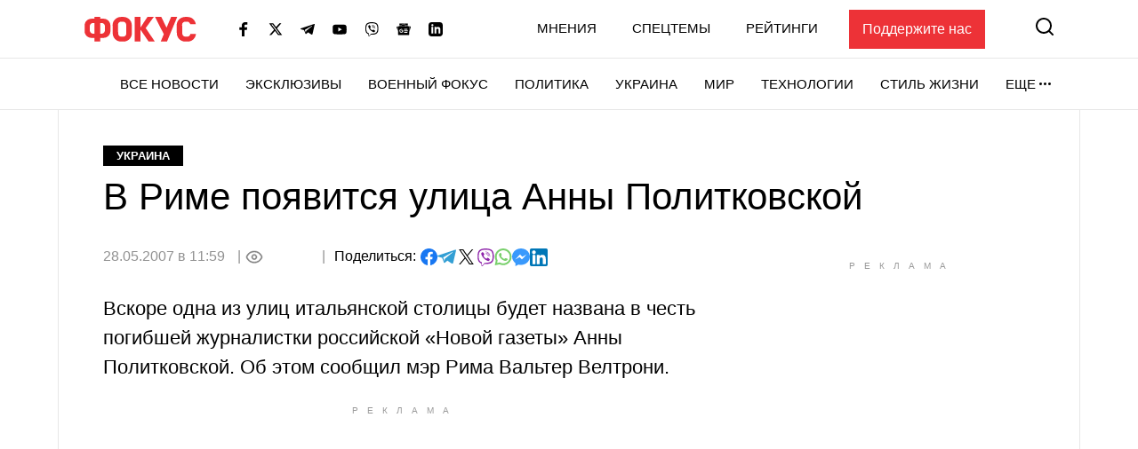

--- FILE ---
content_type: text/html; charset=utf-8
request_url: https://www.google.com/recaptcha/api2/aframe
body_size: 258
content:
<!DOCTYPE HTML><html><head><meta http-equiv="content-type" content="text/html; charset=UTF-8"></head><body><script nonce="sQTNanS7qWuGnJ2g8-DtCA">/** Anti-fraud and anti-abuse applications only. See google.com/recaptcha */ try{var clients={'sodar':'https://pagead2.googlesyndication.com/pagead/sodar?'};window.addEventListener("message",function(a){try{if(a.source===window.parent){var b=JSON.parse(a.data);var c=clients[b['id']];if(c){var d=document.createElement('img');d.src=c+b['params']+'&rc='+(localStorage.getItem("rc::a")?sessionStorage.getItem("rc::b"):"");window.document.body.appendChild(d);sessionStorage.setItem("rc::e",parseInt(sessionStorage.getItem("rc::e")||0)+1);localStorage.setItem("rc::h",'1767864631423');}}}catch(b){}});window.parent.postMessage("_grecaptcha_ready", "*");}catch(b){}</script></body></html>

--- FILE ---
content_type: application/javascript; charset=utf-8
request_url: https://fundingchoicesmessages.google.com/f/AGSKWxVH-zitwTqM5f1w5N7N9dmm7sXUdQFIXLZI0DE_YD9-jo92HXPRMfUfKlz7loB1KnHpr94Wlan3Zb_8fHXpBat-b1iXwBO2pWK3PW754g76z04G3Fhzfxu0kCTrnb7F1afg1QTEFOP2LJHO4UiEPrknmycPlZ5djn-Zs0Y0JwUeaAEiakbGumVXKJlF/_/adMarketplace./inx-ad./125x600_-468x060-/images1/ad_
body_size: -1289
content:
window['4fe3afb0-43c4-4478-b183-cf1fd207531c'] = true;